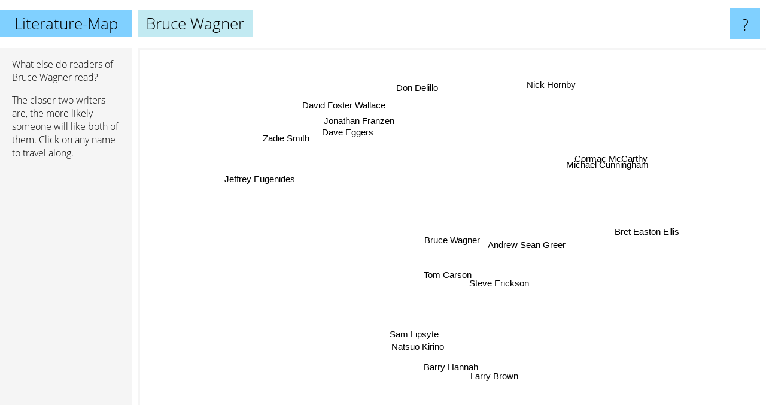

--- FILE ---
content_type: text/html; charset=UTF-8
request_url: https://www.literature-map.com/bruce+wagner
body_size: 2373
content:
<!doctype html>
<html>
<head>
 <meta name="viewport" content="width=device-width, initial-scale=1">
 <meta property="og:image" content="https://www.literature-map.com/elements/objects/og_logo.png">
 <link rel="stylesheet" href="/elements/objects/styles_7_1.css">
 <title>Authors similar to Bruce Wagner</title>
 <style>.project, .the_title {display: inline-block; font-size: 26px;}</style><style>@media (max-width: 500px) { .the_title {display: none; } }</style>
</head>

<body>

<table class=universe>
 <tr class=heaven>
  <td class=headline>

<table style="width: 100%;"><tr><td>
   <a class=project href="/">Literature-Map</a><span id=the_title class=the_title>Bruce Wagner</span>
</td><td style="text-align: right">
   <a class=questionmark href="/info"><span style="font-size: 26px">?</span></a>
</td></tr></table>

  </td>
  <tr>
   <td class=content>
    
<link rel="stylesheet" href="/elements/objects/relator.css">

<div class=map_info>
 <div class=map_info_text><p>What else do readers of Bruce Wagner read?</p><p>The closer two writers are, the more likely someone will like both of them. Click on any name to travel along.</p></div>
 <div class=advert><script async class=nogConsent data-src="//pagead2.googlesyndication.com/pagead/js/adsbygoogle.js"></script><!-- Map Responsive --><ins class="adsbygoogle" style="display:block" data-ad-client="ca-pub-4786778854163211" data-ad-slot="6623484194" data-ad-format="auto"></ins><script>(adsbygoogle = window.adsbygoogle || []).push({});</script></div>
</div>

<div id=gnodMap>
 <span class=S id=s0>Bruce Wagner</span>
<a href="tom+carson" class=S id=s1>Tom Carson</a>
<a href="steve+erickson" class=S id=s2>Steve Erickson</a>
<a href="andrew+sean+greer" class=S id=s3>Andrew Sean Greer</a>
<a href="sam+lipsyte" class=S id=s4>Sam Lipsyte</a>
<a href="natsuo+kirino" class=S id=s5>Natsuo Kirino</a>
<a href="larry+brown" class=S id=s6>Larry Brown</a>
<a href="barry+hannah" class=S id=s7>Barry Hannah</a>
<a href="michael+cunningham" class=S id=s8>Michael Cunningham</a>
<a href="jonathan+franzen" class=S id=s9>Jonathan Franzen</a>
<a href="dave+eggers" class=S id=s10>Dave Eggers</a>
<a href="zadie+smith" class=S id=s11>Zadie Smith</a>
<a href="jeffrey+eugenides" class=S id=s12>Jeffrey Eugenides</a>
<a href="bret+easton+ellis" class=S id=s13>Bret Easton Ellis</a>
<a href="cormac+mccarthy" class=S id=s14>Cormac McCarthy</a>
<a href="nick+hornby" class=S id=s15>Nick Hornby</a>
<a href="don+delillo" class=S id=s16>Don Delillo</a>
<a href="david+foster+wallace" class=S id=s17>David Foster Wallace</a>

</div>

<script>var NrWords=18;var Aid=new Array();Aid[0]=new Array(-1,11.9403,1.7316,1.11266,0.868621,0.828157,0.259067,0.253325,0.125707,0.0770663,0.0540431,0.0332806,0.0320513,0.0284151,0.0250862,0.0244708,0.0231388,0.0139349);Aid[1]=new Array(11.9403,-1,1.24031,-1,-1,-1,-1,-1,-1,-1,-1,-1,-1,-1,-1,-1,-1,-1);Aid[2]=new Array(1.7316,1.24031,-1,-1,-1,-1,-1,-1,-1,-1,-1,-1,-1,-1,-1,-1,0.414264,0.129724);Aid[3]=new Array(1.11266,-1,-1,-1,-1,0.509879,-1,-1,0.528681,-1,-1,-1,-1,-1,-1,-1,-1,-1);Aid[4]=new Array(0.868621,-1,-1,-1,-1,-1,2.89239,6.60259,-1,-1,0.115296,-1,-1,0.0276253,-1,0.0358241,0.0994695,0.237176);Aid[5]=new Array(0.828157,-1,-1,0.509879,-1,-1,-1,-1,-1,-1,-1,-1,-1,-1,-1,-1,-1,-1);Aid[6]=new Array(0.259067,-1,-1,-1,2.89239,-1,-1,5.96817,-1,-1,0.0492884,-1,0.0862813,-1,0.516145,0.0117233,-1,-1);Aid[7]=new Array(0.253325,-1,-1,-1,6.60259,-1,5.96817,-1,-1,-1,0.0983526,-1,0.0860647,-1,-1,0.0468453,0.0853015,0.231988);Aid[8]=new Array(0.125707,-1,-1,0.528681,-1,-1,-1,-1,-1,1.9129,0.481038,1.28375,-1,0.102498,-1,0.0894855,0.137558,0.081815);Aid[9]=new Array(0.0770663,-1,-1,-1,-1,-1,-1,-1,1.9129,-1,2.07288,3.47164,5.58013,0.343903,0.798108,0.29071,1.20243,2.0459);Aid[10]=new Array(0.0540431,-1,-1,-1,0.115296,-1,0.0492884,0.0983526,0.481038,2.07288,-1,1.55526,1.06676,0.508609,0.283347,0.944948,0.781421,1.61684);Aid[11]=new Array(0.0332806,-1,-1,-1,-1,-1,-1,-1,1.28375,3.47164,1.55526,-1,3.17849,0.109833,0.219173,0.43489,0.718956,0.895669);Aid[12]=new Array(0.0320513,-1,-1,-1,-1,-1,0.0862813,0.0860647,-1,5.58013,1.06676,3.17849,-1,0.552732,0.487882,0.466025,0.364102,0.759198);Aid[13]=new Array(0.0284151,-1,-1,-1,0.0276253,-1,-1,-1,0.102498,0.343903,0.508609,0.109833,0.552732,-1,0.850964,3.79536,0.533839,0.493409);Aid[14]=new Array(0.0250862,-1,-1,-1,-1,-1,0.516145,-1,-1,0.798108,0.283347,0.219173,0.487882,0.850964,-1,0.170596,1.51185,1.48738);Aid[15]=new Array(0.0244708,-1,-1,-1,0.0358241,-1,0.0117233,0.0468453,0.0894855,0.29071,0.944948,0.43489,0.466025,3.79536,0.170596,-1,0.268693,0.179498);Aid[16]=new Array(0.0231388,-1,0.414264,-1,0.0994695,-1,-1,0.0853015,0.137558,1.20243,0.781421,0.718956,0.364102,0.533839,1.51185,0.268693,-1,6.03312);Aid[17]=new Array(0.0139349,-1,0.129724,-1,0.237176,-1,-1,0.231988,0.081815,2.0459,1.61684,0.895669,0.759198,0.493409,1.48738,0.179498,6.03312,-1);
window.Pop=new Array(58,8,632,659,863,907,1486,1521,3124,15513,14745,11961,12422,28096,31832,32634,17229,28647);
NrWords=18;var Len0=12;</script>
<script src="/elements/objects/related.js"></script>
<script src="/elements/objects/relator.js"></script>

<template id=search_template>
 <form id=search_form class="search" action='map-search.php' method=get>
  <input class="typeahead"
         type="text"
         name="f"
         id="f"
         maxlength="95"
         autocomplete="off">
  <button class=search_button><div class=mglass></div></button>
 </form>
</template>

<script src="/elements/objects/jquery-minified.js"></script>
<script src="/elements/objects/0g-typeahead.js"></script>
<script src="/elements/objects/typeahead.js"></script>

   </td>
  </tr>
</table>

<script type=module>
    import * as mgAnalytics from '/elements/objects/mganalytics.js';
    mgAnalytics.ini(2);
</script>

<script src="https://www.gnod.com/guest/consent_js"></script>

</body>
</html>


--- FILE ---
content_type: text/html; charset=utf-8
request_url: https://www.google.com/recaptcha/api2/aframe
body_size: 267
content:
<!DOCTYPE HTML><html><head><meta http-equiv="content-type" content="text/html; charset=UTF-8"></head><body><script nonce="ddbXeFw-eV-hBBjiSH15Fg">/** Anti-fraud and anti-abuse applications only. See google.com/recaptcha */ try{var clients={'sodar':'https://pagead2.googlesyndication.com/pagead/sodar?'};window.addEventListener("message",function(a){try{if(a.source===window.parent){var b=JSON.parse(a.data);var c=clients[b['id']];if(c){var d=document.createElement('img');d.src=c+b['params']+'&rc='+(localStorage.getItem("rc::a")?sessionStorage.getItem("rc::b"):"");window.document.body.appendChild(d);sessionStorage.setItem("rc::e",parseInt(sessionStorage.getItem("rc::e")||0)+1);localStorage.setItem("rc::h",'1768794014696');}}}catch(b){}});window.parent.postMessage("_grecaptcha_ready", "*");}catch(b){}</script></body></html>